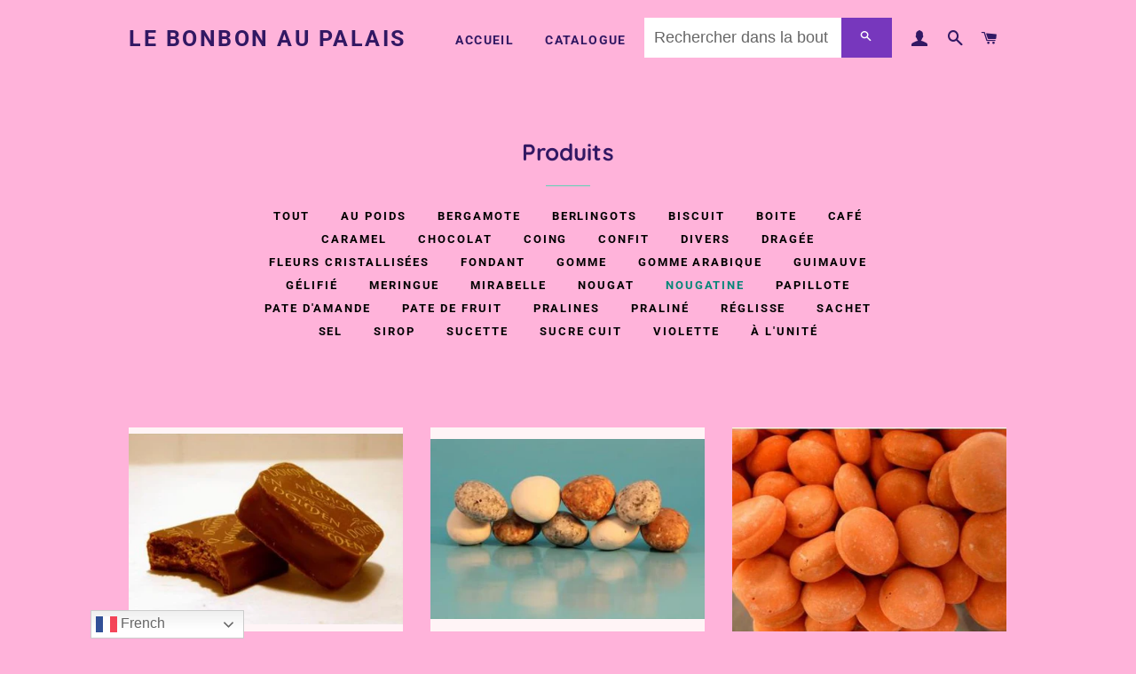

--- FILE ---
content_type: text/html; charset=utf-8
request_url: https://lebonbonaupalais.com/collections/all/nougatine
body_size: 14453
content:
<!doctype html>
<!--[if lt IE 7]><html class="no-js lt-ie9 lt-ie8 lt-ie7" lang="en"> <![endif]-->
<!--[if IE 7]><html class="no-js lt-ie9 lt-ie8" lang="en"> <![endif]-->
<!--[if IE 8]><html class="no-js lt-ie9" lang="en"> <![endif]-->
<!--[if IE 9 ]><html class="ie9 no-js"> <![endif]-->
<!--[if (gt IE 9)|!(IE)]><!--> <html class="no-js"> <!--<![endif]-->
<head>

  <!-- Basic page needs ================================================== -->
  <meta charset="utf-8">
  <meta http-equiv="X-UA-Compatible" content="IE=edge,chrome=1">

  
    <link rel="shortcut icon" href="//lebonbonaupalais.com/cdn/shop/files/neon_2000_2000_negatif_32x32.png?v=1613685159" type="image/png" />
  

  <!-- Title and description ================================================== -->
  <title>
  Produits &ndash; Mots clés &quot;nougatine&quot; &ndash; Le Bonbon au Palais
  </title>

  

  <!-- Helpers ================================================== -->
  <!-- /snippets/social-meta-tags.liquid -->




<meta property="og:site_name" content="Le Bonbon au Palais">
<meta property="og:url" content="https://lebonbonaupalais.com/collections/all/nougatine">
<meta property="og:title" content="Produits">
<meta property="og:type" content="product.group">
<meta property="og:description" content="Un lieu unique au cœur Paris, confiserie artisanale de luxe proposant les meilleures spécialités régionales françaises dans un décor écolier">





<meta name="twitter:card" content="summary_large_image">
<meta name="twitter:title" content="Produits">
<meta name="twitter:description" content="Un lieu unique au cœur Paris, confiserie artisanale de luxe proposant les meilleures spécialités régionales françaises dans un décor écolier">

  <link rel="canonical" href="https://lebonbonaupalais.com/collections/all/nougatine">
  <meta name="viewport" content="width=device-width,initial-scale=1,shrink-to-fit=no">
  <meta name="theme-color" content="#7737bd">

  <!-- CSS ================================================== -->
  <link href="//lebonbonaupalais.com/cdn/shop/t/4/assets/timber.scss.css?v=154300908783992936201764935662" rel="stylesheet" type="text/css" media="all" />
  <link href="//lebonbonaupalais.com/cdn/shop/t/4/assets/theme.scss.css?v=137985244795023542431764935662" rel="stylesheet" type="text/css" media="all" />

  <!-- Sections ================================================== -->
  <script>
    window.theme = window.theme || {};
    theme.strings = {
      zoomClose: "Fermer (Esc)",
      zoomPrev: "Précédent (flèche gauche)",
      zoomNext: "Suivant (flèche droite)",
      moneyFormat: "€{{amount}}",
      addressError: "Vous ne trouvez pas cette adresse",
      addressNoResults: "Aucun résultat pour cette adresse",
      addressQueryLimit: "Vous avez dépassé la limite de Google utilisation de l'API. Envisager la mise à niveau à un \u003ca href=\"https:\/\/developers.google.com\/maps\/premium\/usage-limits\"\u003erégime spécial\u003c\/a\u003e.",
      authError: "Il y avait un problème authentifier votre compte Google Maps.",
      cartEmpty: "Votre panier est vide.",
      cartCookie: "Activer les cookies pour utiliser le panier",
      cartSavings: "I18n Error: Missing interpolation value \"savings\" for \"Vous économisez {{ savings }}\""
    };
    theme.settings = {
      cartType: "page",
      gridType: "collage"
    };
  </script>

  <script src="//lebonbonaupalais.com/cdn/shop/t/4/assets/jquery-2.2.3.min.js?v=58211863146907186831539528209" type="text/javascript"></script>

  <!--[if (gt IE 9)|!(IE)]><!--><script src="//lebonbonaupalais.com/cdn/shop/t/4/assets/lazysizes.min.js?v=37531750901115495291539528209" async="async"></script><!--<![endif]-->
  <!--[if lte IE 9]><script src="//lebonbonaupalais.com/cdn/shop/t/4/assets/lazysizes.min.js?v=37531750901115495291539528209"></script><![endif]-->

  <!--[if (gt IE 9)|!(IE)]><!--><script src="//lebonbonaupalais.com/cdn/shop/t/4/assets/theme.js?v=100278736389782391931606066935" defer="defer"></script><!--<![endif]-->
  <!--[if lte IE 9]><script src="//lebonbonaupalais.com/cdn/shop/t/4/assets/theme.js?v=100278736389782391931606066935"></script><![endif]-->

  <!-- Header hook for plugins ================================================== -->
  <script>window.performance && window.performance.mark && window.performance.mark('shopify.content_for_header.start');</script><meta id="shopify-digital-wallet" name="shopify-digital-wallet" content="/1833500785/digital_wallets/dialog">
<meta name="shopify-checkout-api-token" content="7a9a1bc57e9b6a8c8a69cfe85de9b85d">
<link rel="alternate" type="application/atom+xml" title="Feed" href="/collections/all/nougatine.atom" />
<script async="async" src="/checkouts/internal/preloads.js?locale=fr-FR"></script>
<link rel="preconnect" href="https://shop.app" crossorigin="anonymous">
<script async="async" src="https://shop.app/checkouts/internal/preloads.js?locale=fr-FR&shop_id=1833500785" crossorigin="anonymous"></script>
<script id="apple-pay-shop-capabilities" type="application/json">{"shopId":1833500785,"countryCode":"FR","currencyCode":"EUR","merchantCapabilities":["supports3DS"],"merchantId":"gid:\/\/shopify\/Shop\/1833500785","merchantName":"Le Bonbon au Palais","requiredBillingContactFields":["postalAddress","email","phone"],"requiredShippingContactFields":["postalAddress","email","phone"],"shippingType":"shipping","supportedNetworks":["visa","masterCard","amex","maestro"],"total":{"type":"pending","label":"Le Bonbon au Palais","amount":"1.00"},"shopifyPaymentsEnabled":true,"supportsSubscriptions":true}</script>
<script id="shopify-features" type="application/json">{"accessToken":"7a9a1bc57e9b6a8c8a69cfe85de9b85d","betas":["rich-media-storefront-analytics"],"domain":"lebonbonaupalais.com","predictiveSearch":true,"shopId":1833500785,"locale":"fr"}</script>
<script>var Shopify = Shopify || {};
Shopify.shop = "bonbonso.myshopify.com";
Shopify.locale = "fr";
Shopify.currency = {"active":"EUR","rate":"1.0"};
Shopify.country = "FR";
Shopify.theme = {"name":"Brooklyn","id":40620916849,"schema_name":"Brooklyn","schema_version":"10.2.0","theme_store_id":730,"role":"main"};
Shopify.theme.handle = "null";
Shopify.theme.style = {"id":null,"handle":null};
Shopify.cdnHost = "lebonbonaupalais.com/cdn";
Shopify.routes = Shopify.routes || {};
Shopify.routes.root = "/";</script>
<script type="module">!function(o){(o.Shopify=o.Shopify||{}).modules=!0}(window);</script>
<script>!function(o){function n(){var o=[];function n(){o.push(Array.prototype.slice.apply(arguments))}return n.q=o,n}var t=o.Shopify=o.Shopify||{};t.loadFeatures=n(),t.autoloadFeatures=n()}(window);</script>
<script>
  window.ShopifyPay = window.ShopifyPay || {};
  window.ShopifyPay.apiHost = "shop.app\/pay";
  window.ShopifyPay.redirectState = null;
</script>
<script id="shop-js-analytics" type="application/json">{"pageType":"collection"}</script>
<script defer="defer" async type="module" src="//lebonbonaupalais.com/cdn/shopifycloud/shop-js/modules/v2/client.init-shop-cart-sync_BcDpqI9l.fr.esm.js"></script>
<script defer="defer" async type="module" src="//lebonbonaupalais.com/cdn/shopifycloud/shop-js/modules/v2/chunk.common_a1Rf5Dlz.esm.js"></script>
<script defer="defer" async type="module" src="//lebonbonaupalais.com/cdn/shopifycloud/shop-js/modules/v2/chunk.modal_Djra7sW9.esm.js"></script>
<script type="module">
  await import("//lebonbonaupalais.com/cdn/shopifycloud/shop-js/modules/v2/client.init-shop-cart-sync_BcDpqI9l.fr.esm.js");
await import("//lebonbonaupalais.com/cdn/shopifycloud/shop-js/modules/v2/chunk.common_a1Rf5Dlz.esm.js");
await import("//lebonbonaupalais.com/cdn/shopifycloud/shop-js/modules/v2/chunk.modal_Djra7sW9.esm.js");

  window.Shopify.SignInWithShop?.initShopCartSync?.({"fedCMEnabled":true,"windoidEnabled":true});

</script>
<script>
  window.Shopify = window.Shopify || {};
  if (!window.Shopify.featureAssets) window.Shopify.featureAssets = {};
  window.Shopify.featureAssets['shop-js'] = {"shop-cart-sync":["modules/v2/client.shop-cart-sync_BLrx53Hf.fr.esm.js","modules/v2/chunk.common_a1Rf5Dlz.esm.js","modules/v2/chunk.modal_Djra7sW9.esm.js"],"init-fed-cm":["modules/v2/client.init-fed-cm_C8SUwJ8U.fr.esm.js","modules/v2/chunk.common_a1Rf5Dlz.esm.js","modules/v2/chunk.modal_Djra7sW9.esm.js"],"shop-cash-offers":["modules/v2/client.shop-cash-offers_BBp_MjBM.fr.esm.js","modules/v2/chunk.common_a1Rf5Dlz.esm.js","modules/v2/chunk.modal_Djra7sW9.esm.js"],"shop-login-button":["modules/v2/client.shop-login-button_Dw6kG_iO.fr.esm.js","modules/v2/chunk.common_a1Rf5Dlz.esm.js","modules/v2/chunk.modal_Djra7sW9.esm.js"],"pay-button":["modules/v2/client.pay-button_BJDaAh68.fr.esm.js","modules/v2/chunk.common_a1Rf5Dlz.esm.js","modules/v2/chunk.modal_Djra7sW9.esm.js"],"shop-button":["modules/v2/client.shop-button_DBWL94V3.fr.esm.js","modules/v2/chunk.common_a1Rf5Dlz.esm.js","modules/v2/chunk.modal_Djra7sW9.esm.js"],"avatar":["modules/v2/client.avatar_BTnouDA3.fr.esm.js"],"init-windoid":["modules/v2/client.init-windoid_77FSIiws.fr.esm.js","modules/v2/chunk.common_a1Rf5Dlz.esm.js","modules/v2/chunk.modal_Djra7sW9.esm.js"],"init-shop-for-new-customer-accounts":["modules/v2/client.init-shop-for-new-customer-accounts_QoC3RJm9.fr.esm.js","modules/v2/client.shop-login-button_Dw6kG_iO.fr.esm.js","modules/v2/chunk.common_a1Rf5Dlz.esm.js","modules/v2/chunk.modal_Djra7sW9.esm.js"],"init-shop-email-lookup-coordinator":["modules/v2/client.init-shop-email-lookup-coordinator_D4ioGzPw.fr.esm.js","modules/v2/chunk.common_a1Rf5Dlz.esm.js","modules/v2/chunk.modal_Djra7sW9.esm.js"],"init-shop-cart-sync":["modules/v2/client.init-shop-cart-sync_BcDpqI9l.fr.esm.js","modules/v2/chunk.common_a1Rf5Dlz.esm.js","modules/v2/chunk.modal_Djra7sW9.esm.js"],"shop-toast-manager":["modules/v2/client.shop-toast-manager_B-eIbpHW.fr.esm.js","modules/v2/chunk.common_a1Rf5Dlz.esm.js","modules/v2/chunk.modal_Djra7sW9.esm.js"],"init-customer-accounts":["modules/v2/client.init-customer-accounts_BcBSUbIK.fr.esm.js","modules/v2/client.shop-login-button_Dw6kG_iO.fr.esm.js","modules/v2/chunk.common_a1Rf5Dlz.esm.js","modules/v2/chunk.modal_Djra7sW9.esm.js"],"init-customer-accounts-sign-up":["modules/v2/client.init-customer-accounts-sign-up_DvG__VHD.fr.esm.js","modules/v2/client.shop-login-button_Dw6kG_iO.fr.esm.js","modules/v2/chunk.common_a1Rf5Dlz.esm.js","modules/v2/chunk.modal_Djra7sW9.esm.js"],"shop-follow-button":["modules/v2/client.shop-follow-button_Dnx6fDH9.fr.esm.js","modules/v2/chunk.common_a1Rf5Dlz.esm.js","modules/v2/chunk.modal_Djra7sW9.esm.js"],"checkout-modal":["modules/v2/client.checkout-modal_BDH3MUqJ.fr.esm.js","modules/v2/chunk.common_a1Rf5Dlz.esm.js","modules/v2/chunk.modal_Djra7sW9.esm.js"],"shop-login":["modules/v2/client.shop-login_CV9Paj8R.fr.esm.js","modules/v2/chunk.common_a1Rf5Dlz.esm.js","modules/v2/chunk.modal_Djra7sW9.esm.js"],"lead-capture":["modules/v2/client.lead-capture_DGQOTB4e.fr.esm.js","modules/v2/chunk.common_a1Rf5Dlz.esm.js","modules/v2/chunk.modal_Djra7sW9.esm.js"],"payment-terms":["modules/v2/client.payment-terms_BQYK7nq4.fr.esm.js","modules/v2/chunk.common_a1Rf5Dlz.esm.js","modules/v2/chunk.modal_Djra7sW9.esm.js"]};
</script>
<script>(function() {
  var isLoaded = false;
  function asyncLoad() {
    if (isLoaded) return;
    isLoaded = true;
    var urls = ["https:\/\/cloudsearch-1f874.kxcdn.com\/shopify.js?shop=bonbonso.myshopify.com","https:\/\/gtranslate.io\/shopify\/gtranslate.js?shop=bonbonso.myshopify.com"];
    for (var i = 0; i < urls.length; i++) {
      var s = document.createElement('script');
      s.type = 'text/javascript';
      s.async = true;
      s.src = urls[i];
      var x = document.getElementsByTagName('script')[0];
      x.parentNode.insertBefore(s, x);
    }
  };
  if(window.attachEvent) {
    window.attachEvent('onload', asyncLoad);
  } else {
    window.addEventListener('load', asyncLoad, false);
  }
})();</script>
<script id="__st">var __st={"a":1833500785,"offset":3600,"reqid":"22492bee-2cd1-44d2-b572-e8f89aa8fce7-1769078002","pageurl":"lebonbonaupalais.com\/collections\/all\/nougatine","u":"2f8942057f2b","p":"collection"};</script>
<script>window.ShopifyPaypalV4VisibilityTracking = true;</script>
<script id="captcha-bootstrap">!function(){'use strict';const t='contact',e='account',n='new_comment',o=[[t,t],['blogs',n],['comments',n],[t,'customer']],c=[[e,'customer_login'],[e,'guest_login'],[e,'recover_customer_password'],[e,'create_customer']],r=t=>t.map((([t,e])=>`form[action*='/${t}']:not([data-nocaptcha='true']) input[name='form_type'][value='${e}']`)).join(','),a=t=>()=>t?[...document.querySelectorAll(t)].map((t=>t.form)):[];function s(){const t=[...o],e=r(t);return a(e)}const i='password',u='form_key',d=['recaptcha-v3-token','g-recaptcha-response','h-captcha-response',i],f=()=>{try{return window.sessionStorage}catch{return}},m='__shopify_v',_=t=>t.elements[u];function p(t,e,n=!1){try{const o=window.sessionStorage,c=JSON.parse(o.getItem(e)),{data:r}=function(t){const{data:e,action:n}=t;return t[m]||n?{data:e,action:n}:{data:t,action:n}}(c);for(const[e,n]of Object.entries(r))t.elements[e]&&(t.elements[e].value=n);n&&o.removeItem(e)}catch(o){console.error('form repopulation failed',{error:o})}}const l='form_type',E='cptcha';function T(t){t.dataset[E]=!0}const w=window,h=w.document,L='Shopify',v='ce_forms',y='captcha';let A=!1;((t,e)=>{const n=(g='f06e6c50-85a8-45c8-87d0-21a2b65856fe',I='https://cdn.shopify.com/shopifycloud/storefront-forms-hcaptcha/ce_storefront_forms_captcha_hcaptcha.v1.5.2.iife.js',D={infoText:'Protégé par hCaptcha',privacyText:'Confidentialité',termsText:'Conditions'},(t,e,n)=>{const o=w[L][v],c=o.bindForm;if(c)return c(t,g,e,D).then(n);var r;o.q.push([[t,g,e,D],n]),r=I,A||(h.body.append(Object.assign(h.createElement('script'),{id:'captcha-provider',async:!0,src:r})),A=!0)});var g,I,D;w[L]=w[L]||{},w[L][v]=w[L][v]||{},w[L][v].q=[],w[L][y]=w[L][y]||{},w[L][y].protect=function(t,e){n(t,void 0,e),T(t)},Object.freeze(w[L][y]),function(t,e,n,w,h,L){const[v,y,A,g]=function(t,e,n){const i=e?o:[],u=t?c:[],d=[...i,...u],f=r(d),m=r(i),_=r(d.filter((([t,e])=>n.includes(e))));return[a(f),a(m),a(_),s()]}(w,h,L),I=t=>{const e=t.target;return e instanceof HTMLFormElement?e:e&&e.form},D=t=>v().includes(t);t.addEventListener('submit',(t=>{const e=I(t);if(!e)return;const n=D(e)&&!e.dataset.hcaptchaBound&&!e.dataset.recaptchaBound,o=_(e),c=g().includes(e)&&(!o||!o.value);(n||c)&&t.preventDefault(),c&&!n&&(function(t){try{if(!f())return;!function(t){const e=f();if(!e)return;const n=_(t);if(!n)return;const o=n.value;o&&e.removeItem(o)}(t);const e=Array.from(Array(32),(()=>Math.random().toString(36)[2])).join('');!function(t,e){_(t)||t.append(Object.assign(document.createElement('input'),{type:'hidden',name:u})),t.elements[u].value=e}(t,e),function(t,e){const n=f();if(!n)return;const o=[...t.querySelectorAll(`input[type='${i}']`)].map((({name:t})=>t)),c=[...d,...o],r={};for(const[a,s]of new FormData(t).entries())c.includes(a)||(r[a]=s);n.setItem(e,JSON.stringify({[m]:1,action:t.action,data:r}))}(t,e)}catch(e){console.error('failed to persist form',e)}}(e),e.submit())}));const S=(t,e)=>{t&&!t.dataset[E]&&(n(t,e.some((e=>e===t))),T(t))};for(const o of['focusin','change'])t.addEventListener(o,(t=>{const e=I(t);D(e)&&S(e,y())}));const B=e.get('form_key'),M=e.get(l),P=B&&M;t.addEventListener('DOMContentLoaded',(()=>{const t=y();if(P)for(const e of t)e.elements[l].value===M&&p(e,B);[...new Set([...A(),...v().filter((t=>'true'===t.dataset.shopifyCaptcha))])].forEach((e=>S(e,t)))}))}(h,new URLSearchParams(w.location.search),n,t,e,['guest_login'])})(!0,!0)}();</script>
<script integrity="sha256-4kQ18oKyAcykRKYeNunJcIwy7WH5gtpwJnB7kiuLZ1E=" data-source-attribution="shopify.loadfeatures" defer="defer" src="//lebonbonaupalais.com/cdn/shopifycloud/storefront/assets/storefront/load_feature-a0a9edcb.js" crossorigin="anonymous"></script>
<script crossorigin="anonymous" defer="defer" src="//lebonbonaupalais.com/cdn/shopifycloud/storefront/assets/shopify_pay/storefront-65b4c6d7.js?v=20250812"></script>
<script data-source-attribution="shopify.dynamic_checkout.dynamic.init">var Shopify=Shopify||{};Shopify.PaymentButton=Shopify.PaymentButton||{isStorefrontPortableWallets:!0,init:function(){window.Shopify.PaymentButton.init=function(){};var t=document.createElement("script");t.src="https://lebonbonaupalais.com/cdn/shopifycloud/portable-wallets/latest/portable-wallets.fr.js",t.type="module",document.head.appendChild(t)}};
</script>
<script data-source-attribution="shopify.dynamic_checkout.buyer_consent">
  function portableWalletsHideBuyerConsent(e){var t=document.getElementById("shopify-buyer-consent"),n=document.getElementById("shopify-subscription-policy-button");t&&n&&(t.classList.add("hidden"),t.setAttribute("aria-hidden","true"),n.removeEventListener("click",e))}function portableWalletsShowBuyerConsent(e){var t=document.getElementById("shopify-buyer-consent"),n=document.getElementById("shopify-subscription-policy-button");t&&n&&(t.classList.remove("hidden"),t.removeAttribute("aria-hidden"),n.addEventListener("click",e))}window.Shopify?.PaymentButton&&(window.Shopify.PaymentButton.hideBuyerConsent=portableWalletsHideBuyerConsent,window.Shopify.PaymentButton.showBuyerConsent=portableWalletsShowBuyerConsent);
</script>
<script data-source-attribution="shopify.dynamic_checkout.cart.bootstrap">document.addEventListener("DOMContentLoaded",(function(){function t(){return document.querySelector("shopify-accelerated-checkout-cart, shopify-accelerated-checkout")}if(t())Shopify.PaymentButton.init();else{new MutationObserver((function(e,n){t()&&(Shopify.PaymentButton.init(),n.disconnect())})).observe(document.body,{childList:!0,subtree:!0})}}));
</script>
<link id="shopify-accelerated-checkout-styles" rel="stylesheet" media="screen" href="https://lebonbonaupalais.com/cdn/shopifycloud/portable-wallets/latest/accelerated-checkout-backwards-compat.css" crossorigin="anonymous">
<style id="shopify-accelerated-checkout-cart">
        #shopify-buyer-consent {
  margin-top: 1em;
  display: inline-block;
  width: 100%;
}

#shopify-buyer-consent.hidden {
  display: none;
}

#shopify-subscription-policy-button {
  background: none;
  border: none;
  padding: 0;
  text-decoration: underline;
  font-size: inherit;
  cursor: pointer;
}

#shopify-subscription-policy-button::before {
  box-shadow: none;
}

      </style>

<script>window.performance && window.performance.mark && window.performance.mark('shopify.content_for_header.end');</script>
  <!-- /snippets/oldIE-js.liquid -->

<!--[if lt IE 9]>
<script src="//cdnjs.cloudflare.com/ajax/libs/html5shiv/3.7.2/html5shiv.min.js" type="text/javascript"></script>
<![endif]-->


<!--[if (lte IE 9) ]><script src="//lebonbonaupalais.com/cdn/shop/t/4/assets/match-media.min.js?v=159635276924582161481539528209" type="text/javascript"></script><![endif]-->


  <script src="//lebonbonaupalais.com/cdn/shop/t/4/assets/modernizr.min.js?v=21391054748206432451539528209" type="text/javascript"></script>

  
  

  <div class="gtranslate_wrapper"></div>
<script>window.gtranslateSettings = {"default_language":"fr","detect_browser_language":true,"languages":["en","fr","de","it","ja","ru","es"],"wrapper_selector":".gtranslate_wrapper","flag_size":24}</script>
<script src="https://cdn.gtranslate.net/widgets/latest/dwf.js" defer></script>
<meta property="og:image" content="https://cdn.shopify.com/s/files/1/0018/3350/0785/files/neon_2000_2000_negatif.png?height=628&pad_color=ffffff&v=1613685159&width=1200" />
<meta property="og:image:secure_url" content="https://cdn.shopify.com/s/files/1/0018/3350/0785/files/neon_2000_2000_negatif.png?height=628&pad_color=ffffff&v=1613685159&width=1200" />
<meta property="og:image:width" content="1200" />
<meta property="og:image:height" content="628" />
<link href="https://monorail-edge.shopifysvc.com" rel="dns-prefetch">
<script>(function(){if ("sendBeacon" in navigator && "performance" in window) {try {var session_token_from_headers = performance.getEntriesByType('navigation')[0].serverTiming.find(x => x.name == '_s').description;} catch {var session_token_from_headers = undefined;}var session_cookie_matches = document.cookie.match(/_shopify_s=([^;]*)/);var session_token_from_cookie = session_cookie_matches && session_cookie_matches.length === 2 ? session_cookie_matches[1] : "";var session_token = session_token_from_headers || session_token_from_cookie || "";function handle_abandonment_event(e) {var entries = performance.getEntries().filter(function(entry) {return /monorail-edge.shopifysvc.com/.test(entry.name);});if (!window.abandonment_tracked && entries.length === 0) {window.abandonment_tracked = true;var currentMs = Date.now();var navigation_start = performance.timing.navigationStart;var payload = {shop_id: 1833500785,url: window.location.href,navigation_start,duration: currentMs - navigation_start,session_token,page_type: "collection"};window.navigator.sendBeacon("https://monorail-edge.shopifysvc.com/v1/produce", JSON.stringify({schema_id: "online_store_buyer_site_abandonment/1.1",payload: payload,metadata: {event_created_at_ms: currentMs,event_sent_at_ms: currentMs}}));}}window.addEventListener('pagehide', handle_abandonment_event);}}());</script>
<script id="web-pixels-manager-setup">(function e(e,d,r,n,o){if(void 0===o&&(o={}),!Boolean(null===(a=null===(i=window.Shopify)||void 0===i?void 0:i.analytics)||void 0===a?void 0:a.replayQueue)){var i,a;window.Shopify=window.Shopify||{};var t=window.Shopify;t.analytics=t.analytics||{};var s=t.analytics;s.replayQueue=[],s.publish=function(e,d,r){return s.replayQueue.push([e,d,r]),!0};try{self.performance.mark("wpm:start")}catch(e){}var l=function(){var e={modern:/Edge?\/(1{2}[4-9]|1[2-9]\d|[2-9]\d{2}|\d{4,})\.\d+(\.\d+|)|Firefox\/(1{2}[4-9]|1[2-9]\d|[2-9]\d{2}|\d{4,})\.\d+(\.\d+|)|Chrom(ium|e)\/(9{2}|\d{3,})\.\d+(\.\d+|)|(Maci|X1{2}).+ Version\/(15\.\d+|(1[6-9]|[2-9]\d|\d{3,})\.\d+)([,.]\d+|)( \(\w+\)|)( Mobile\/\w+|) Safari\/|Chrome.+OPR\/(9{2}|\d{3,})\.\d+\.\d+|(CPU[ +]OS|iPhone[ +]OS|CPU[ +]iPhone|CPU IPhone OS|CPU iPad OS)[ +]+(15[._]\d+|(1[6-9]|[2-9]\d|\d{3,})[._]\d+)([._]\d+|)|Android:?[ /-](13[3-9]|1[4-9]\d|[2-9]\d{2}|\d{4,})(\.\d+|)(\.\d+|)|Android.+Firefox\/(13[5-9]|1[4-9]\d|[2-9]\d{2}|\d{4,})\.\d+(\.\d+|)|Android.+Chrom(ium|e)\/(13[3-9]|1[4-9]\d|[2-9]\d{2}|\d{4,})\.\d+(\.\d+|)|SamsungBrowser\/([2-9]\d|\d{3,})\.\d+/,legacy:/Edge?\/(1[6-9]|[2-9]\d|\d{3,})\.\d+(\.\d+|)|Firefox\/(5[4-9]|[6-9]\d|\d{3,})\.\d+(\.\d+|)|Chrom(ium|e)\/(5[1-9]|[6-9]\d|\d{3,})\.\d+(\.\d+|)([\d.]+$|.*Safari\/(?![\d.]+ Edge\/[\d.]+$))|(Maci|X1{2}).+ Version\/(10\.\d+|(1[1-9]|[2-9]\d|\d{3,})\.\d+)([,.]\d+|)( \(\w+\)|)( Mobile\/\w+|) Safari\/|Chrome.+OPR\/(3[89]|[4-9]\d|\d{3,})\.\d+\.\d+|(CPU[ +]OS|iPhone[ +]OS|CPU[ +]iPhone|CPU IPhone OS|CPU iPad OS)[ +]+(10[._]\d+|(1[1-9]|[2-9]\d|\d{3,})[._]\d+)([._]\d+|)|Android:?[ /-](13[3-9]|1[4-9]\d|[2-9]\d{2}|\d{4,})(\.\d+|)(\.\d+|)|Mobile Safari.+OPR\/([89]\d|\d{3,})\.\d+\.\d+|Android.+Firefox\/(13[5-9]|1[4-9]\d|[2-9]\d{2}|\d{4,})\.\d+(\.\d+|)|Android.+Chrom(ium|e)\/(13[3-9]|1[4-9]\d|[2-9]\d{2}|\d{4,})\.\d+(\.\d+|)|Android.+(UC? ?Browser|UCWEB|U3)[ /]?(15\.([5-9]|\d{2,})|(1[6-9]|[2-9]\d|\d{3,})\.\d+)\.\d+|SamsungBrowser\/(5\.\d+|([6-9]|\d{2,})\.\d+)|Android.+MQ{2}Browser\/(14(\.(9|\d{2,})|)|(1[5-9]|[2-9]\d|\d{3,})(\.\d+|))(\.\d+|)|K[Aa][Ii]OS\/(3\.\d+|([4-9]|\d{2,})\.\d+)(\.\d+|)/},d=e.modern,r=e.legacy,n=navigator.userAgent;return n.match(d)?"modern":n.match(r)?"legacy":"unknown"}(),u="modern"===l?"modern":"legacy",c=(null!=n?n:{modern:"",legacy:""})[u],f=function(e){return[e.baseUrl,"/wpm","/b",e.hashVersion,"modern"===e.buildTarget?"m":"l",".js"].join("")}({baseUrl:d,hashVersion:r,buildTarget:u}),m=function(e){var d=e.version,r=e.bundleTarget,n=e.surface,o=e.pageUrl,i=e.monorailEndpoint;return{emit:function(e){var a=e.status,t=e.errorMsg,s=(new Date).getTime(),l=JSON.stringify({metadata:{event_sent_at_ms:s},events:[{schema_id:"web_pixels_manager_load/3.1",payload:{version:d,bundle_target:r,page_url:o,status:a,surface:n,error_msg:t},metadata:{event_created_at_ms:s}}]});if(!i)return console&&console.warn&&console.warn("[Web Pixels Manager] No Monorail endpoint provided, skipping logging."),!1;try{return self.navigator.sendBeacon.bind(self.navigator)(i,l)}catch(e){}var u=new XMLHttpRequest;try{return u.open("POST",i,!0),u.setRequestHeader("Content-Type","text/plain"),u.send(l),!0}catch(e){return console&&console.warn&&console.warn("[Web Pixels Manager] Got an unhandled error while logging to Monorail."),!1}}}}({version:r,bundleTarget:l,surface:e.surface,pageUrl:self.location.href,monorailEndpoint:e.monorailEndpoint});try{o.browserTarget=l,function(e){var d=e.src,r=e.async,n=void 0===r||r,o=e.onload,i=e.onerror,a=e.sri,t=e.scriptDataAttributes,s=void 0===t?{}:t,l=document.createElement("script"),u=document.querySelector("head"),c=document.querySelector("body");if(l.async=n,l.src=d,a&&(l.integrity=a,l.crossOrigin="anonymous"),s)for(var f in s)if(Object.prototype.hasOwnProperty.call(s,f))try{l.dataset[f]=s[f]}catch(e){}if(o&&l.addEventListener("load",o),i&&l.addEventListener("error",i),u)u.appendChild(l);else{if(!c)throw new Error("Did not find a head or body element to append the script");c.appendChild(l)}}({src:f,async:!0,onload:function(){if(!function(){var e,d;return Boolean(null===(d=null===(e=window.Shopify)||void 0===e?void 0:e.analytics)||void 0===d?void 0:d.initialized)}()){var d=window.webPixelsManager.init(e)||void 0;if(d){var r=window.Shopify.analytics;r.replayQueue.forEach((function(e){var r=e[0],n=e[1],o=e[2];d.publishCustomEvent(r,n,o)})),r.replayQueue=[],r.publish=d.publishCustomEvent,r.visitor=d.visitor,r.initialized=!0}}},onerror:function(){return m.emit({status:"failed",errorMsg:"".concat(f," has failed to load")})},sri:function(e){var d=/^sha384-[A-Za-z0-9+/=]+$/;return"string"==typeof e&&d.test(e)}(c)?c:"",scriptDataAttributes:o}),m.emit({status:"loading"})}catch(e){m.emit({status:"failed",errorMsg:(null==e?void 0:e.message)||"Unknown error"})}}})({shopId: 1833500785,storefrontBaseUrl: "https://lebonbonaupalais.com",extensionsBaseUrl: "https://extensions.shopifycdn.com/cdn/shopifycloud/web-pixels-manager",monorailEndpoint: "https://monorail-edge.shopifysvc.com/unstable/produce_batch",surface: "storefront-renderer",enabledBetaFlags: ["2dca8a86"],webPixelsConfigList: [{"id":"179274051","eventPayloadVersion":"v1","runtimeContext":"LAX","scriptVersion":"1","type":"CUSTOM","privacyPurposes":["ANALYTICS"],"name":"Google Analytics tag (migrated)"},{"id":"shopify-app-pixel","configuration":"{}","eventPayloadVersion":"v1","runtimeContext":"STRICT","scriptVersion":"0450","apiClientId":"shopify-pixel","type":"APP","privacyPurposes":["ANALYTICS","MARKETING"]},{"id":"shopify-custom-pixel","eventPayloadVersion":"v1","runtimeContext":"LAX","scriptVersion":"0450","apiClientId":"shopify-pixel","type":"CUSTOM","privacyPurposes":["ANALYTICS","MARKETING"]}],isMerchantRequest: false,initData: {"shop":{"name":"Le Bonbon au Palais","paymentSettings":{"currencyCode":"EUR"},"myshopifyDomain":"bonbonso.myshopify.com","countryCode":"FR","storefrontUrl":"https:\/\/lebonbonaupalais.com"},"customer":null,"cart":null,"checkout":null,"productVariants":[],"purchasingCompany":null},},"https://lebonbonaupalais.com/cdn","fcfee988w5aeb613cpc8e4bc33m6693e112",{"modern":"","legacy":""},{"shopId":"1833500785","storefrontBaseUrl":"https:\/\/lebonbonaupalais.com","extensionBaseUrl":"https:\/\/extensions.shopifycdn.com\/cdn\/shopifycloud\/web-pixels-manager","surface":"storefront-renderer","enabledBetaFlags":"[\"2dca8a86\"]","isMerchantRequest":"false","hashVersion":"fcfee988w5aeb613cpc8e4bc33m6693e112","publish":"custom","events":"[[\"page_viewed\",{}],[\"collection_viewed\",{\"collection\":{\"id\":\"\",\"title\":\"Produits\",\"productVariants\":[{\"price\":{\"amount\":9.9,\"currencyCode\":\"EUR\"},\"product\":{\"title\":\"Dolmen de Carnac\",\"vendor\":\"Cartron\",\"id\":\"1388648071281\",\"untranslatedTitle\":\"Dolmen de Carnac\",\"url\":\"\/products\/dolmen-de-carnac\",\"type\":\"Chocolat\"},\"id\":\"12540492644465\",\"image\":{\"src\":\"\/\/lebonbonaupalais.com\/cdn\/shop\/products\/le-dolmen-de-carnac.jpg?v=1594179887\"},\"sku\":\"\",\"title\":\"Default Title\",\"untranslatedTitle\":\"Default Title\"},{\"price\":{\"amount\":6.9,\"currencyCode\":\"EUR\"},\"product\":{\"title\":\"Galets du Gave\",\"vendor\":\"Pyrénées Bonbons\",\"id\":\"1387058004081\",\"untranslatedTitle\":\"Galets du Gave\",\"url\":\"\/products\/le-gravillon-du-gave\",\"type\":\"Chocolat\"},\"id\":\"12528729325681\",\"image\":{\"src\":\"\/\/lebonbonaupalais.com\/cdn\/shop\/products\/les-gravillons-du-gave.jpg?v=1594179862\"},\"sku\":\"\",\"title\":\"Default Title\",\"untranslatedTitle\":\"Default Title\"},{\"price\":{\"amount\":9.9,\"currencyCode\":\"EUR\"},\"product\":{\"title\":\"Nougatine de Nevers\",\"vendor\":\"Verdier\",\"id\":\"1387077599345\",\"untranslatedTitle\":\"Nougatine de Nevers\",\"url\":\"\/products\/la-nougatine-de-nevers\",\"type\":\"Chocolat\"},\"id\":\"12528775921777\",\"image\":{\"src\":\"\/\/lebonbonaupalais.com\/cdn\/shop\/products\/nougatine-de-nevers2.jpg?v=1594179867\"},\"sku\":\"\",\"title\":\"Default Title\",\"untranslatedTitle\":\"Default Title\"},{\"price\":{\"amount\":9.9,\"currencyCode\":\"EUR\"},\"product\":{\"title\":\"Pavés\",\"vendor\":\"Verdier\",\"id\":\"1388657279089\",\"untranslatedTitle\":\"Pavés\",\"url\":\"\/products\/pave-de-pouilly\",\"type\":\"Chocolat\"},\"id\":\"53730627191107\",\"image\":{\"src\":\"\/\/lebonbonaupalais.com\/cdn\/shop\/files\/pavbleu_3830e396-489c-4305-818a-c3b3a9ed2248.webp?v=1758959992\"},\"sku\":null,\"title\":\"Pavé de la route bleue\",\"untranslatedTitle\":\"Pavé de la route bleue\"},{\"price\":{\"amount\":9.9,\"currencyCode\":\"EUR\"},\"product\":{\"title\":\"Quernon d'Angers\",\"vendor\":\"La Maison du Quernon\",\"id\":\"1388662816881\",\"untranslatedTitle\":\"Quernon d'Angers\",\"url\":\"\/products\/quernon-dangers\",\"type\":\"Chocolat\"},\"id\":\"12540575875185\",\"image\":{\"src\":\"\/\/lebonbonaupalais.com\/cdn\/shop\/products\/quernons-d-angers.jpg?v=1594179892\"},\"sku\":\"\",\"title\":\"Default Title\",\"untranslatedTitle\":\"Default Title\"}]}}]]"});</script><script>
  window.ShopifyAnalytics = window.ShopifyAnalytics || {};
  window.ShopifyAnalytics.meta = window.ShopifyAnalytics.meta || {};
  window.ShopifyAnalytics.meta.currency = 'EUR';
  var meta = {"products":[{"id":1388648071281,"gid":"gid:\/\/shopify\/Product\/1388648071281","vendor":"Cartron","type":"Chocolat","handle":"dolmen-de-carnac","variants":[{"id":12540492644465,"price":990,"name":"Dolmen de Carnac","public_title":null,"sku":""}],"remote":false},{"id":1387058004081,"gid":"gid:\/\/shopify\/Product\/1387058004081","vendor":"Pyrénées Bonbons","type":"Chocolat","handle":"le-gravillon-du-gave","variants":[{"id":12528729325681,"price":690,"name":"Galets du Gave","public_title":null,"sku":""}],"remote":false},{"id":1387077599345,"gid":"gid:\/\/shopify\/Product\/1387077599345","vendor":"Verdier","type":"Chocolat","handle":"la-nougatine-de-nevers","variants":[{"id":12528775921777,"price":990,"name":"Nougatine de Nevers","public_title":null,"sku":""}],"remote":false},{"id":1388657279089,"gid":"gid:\/\/shopify\/Product\/1388657279089","vendor":"Verdier","type":"Chocolat","handle":"pave-de-pouilly","variants":[{"id":53730627191107,"price":990,"name":"Pavés - Pavé de la route bleue","public_title":"Pavé de la route bleue","sku":null},{"id":53730627223875,"price":990,"name":"Pavés - Pavé de Pouilly","public_title":"Pavé de Pouilly","sku":null}],"remote":false},{"id":1388662816881,"gid":"gid:\/\/shopify\/Product\/1388662816881","vendor":"La Maison du Quernon","type":"Chocolat","handle":"quernon-dangers","variants":[{"id":12540575875185,"price":990,"name":"Quernon d'Angers","public_title":null,"sku":""}],"remote":false}],"page":{"pageType":"collection","requestId":"22492bee-2cd1-44d2-b572-e8f89aa8fce7-1769078002"}};
  for (var attr in meta) {
    window.ShopifyAnalytics.meta[attr] = meta[attr];
  }
</script>
<script class="analytics">
  (function () {
    var customDocumentWrite = function(content) {
      var jquery = null;

      if (window.jQuery) {
        jquery = window.jQuery;
      } else if (window.Checkout && window.Checkout.$) {
        jquery = window.Checkout.$;
      }

      if (jquery) {
        jquery('body').append(content);
      }
    };

    var hasLoggedConversion = function(token) {
      if (token) {
        return document.cookie.indexOf('loggedConversion=' + token) !== -1;
      }
      return false;
    }

    var setCookieIfConversion = function(token) {
      if (token) {
        var twoMonthsFromNow = new Date(Date.now());
        twoMonthsFromNow.setMonth(twoMonthsFromNow.getMonth() + 2);

        document.cookie = 'loggedConversion=' + token + '; expires=' + twoMonthsFromNow;
      }
    }

    var trekkie = window.ShopifyAnalytics.lib = window.trekkie = window.trekkie || [];
    if (trekkie.integrations) {
      return;
    }
    trekkie.methods = [
      'identify',
      'page',
      'ready',
      'track',
      'trackForm',
      'trackLink'
    ];
    trekkie.factory = function(method) {
      return function() {
        var args = Array.prototype.slice.call(arguments);
        args.unshift(method);
        trekkie.push(args);
        return trekkie;
      };
    };
    for (var i = 0; i < trekkie.methods.length; i++) {
      var key = trekkie.methods[i];
      trekkie[key] = trekkie.factory(key);
    }
    trekkie.load = function(config) {
      trekkie.config = config || {};
      trekkie.config.initialDocumentCookie = document.cookie;
      var first = document.getElementsByTagName('script')[0];
      var script = document.createElement('script');
      script.type = 'text/javascript';
      script.onerror = function(e) {
        var scriptFallback = document.createElement('script');
        scriptFallback.type = 'text/javascript';
        scriptFallback.onerror = function(error) {
                var Monorail = {
      produce: function produce(monorailDomain, schemaId, payload) {
        var currentMs = new Date().getTime();
        var event = {
          schema_id: schemaId,
          payload: payload,
          metadata: {
            event_created_at_ms: currentMs,
            event_sent_at_ms: currentMs
          }
        };
        return Monorail.sendRequest("https://" + monorailDomain + "/v1/produce", JSON.stringify(event));
      },
      sendRequest: function sendRequest(endpointUrl, payload) {
        // Try the sendBeacon API
        if (window && window.navigator && typeof window.navigator.sendBeacon === 'function' && typeof window.Blob === 'function' && !Monorail.isIos12()) {
          var blobData = new window.Blob([payload], {
            type: 'text/plain'
          });

          if (window.navigator.sendBeacon(endpointUrl, blobData)) {
            return true;
          } // sendBeacon was not successful

        } // XHR beacon

        var xhr = new XMLHttpRequest();

        try {
          xhr.open('POST', endpointUrl);
          xhr.setRequestHeader('Content-Type', 'text/plain');
          xhr.send(payload);
        } catch (e) {
          console.log(e);
        }

        return false;
      },
      isIos12: function isIos12() {
        return window.navigator.userAgent.lastIndexOf('iPhone; CPU iPhone OS 12_') !== -1 || window.navigator.userAgent.lastIndexOf('iPad; CPU OS 12_') !== -1;
      }
    };
    Monorail.produce('monorail-edge.shopifysvc.com',
      'trekkie_storefront_load_errors/1.1',
      {shop_id: 1833500785,
      theme_id: 40620916849,
      app_name: "storefront",
      context_url: window.location.href,
      source_url: "//lebonbonaupalais.com/cdn/s/trekkie.storefront.1bbfab421998800ff09850b62e84b8915387986d.min.js"});

        };
        scriptFallback.async = true;
        scriptFallback.src = '//lebonbonaupalais.com/cdn/s/trekkie.storefront.1bbfab421998800ff09850b62e84b8915387986d.min.js';
        first.parentNode.insertBefore(scriptFallback, first);
      };
      script.async = true;
      script.src = '//lebonbonaupalais.com/cdn/s/trekkie.storefront.1bbfab421998800ff09850b62e84b8915387986d.min.js';
      first.parentNode.insertBefore(script, first);
    };
    trekkie.load(
      {"Trekkie":{"appName":"storefront","development":false,"defaultAttributes":{"shopId":1833500785,"isMerchantRequest":null,"themeId":40620916849,"themeCityHash":"5462595675844066520","contentLanguage":"fr","currency":"EUR","eventMetadataId":"bb8fefa3-46c8-4838-83ef-acd623457000"},"isServerSideCookieWritingEnabled":true,"monorailRegion":"shop_domain","enabledBetaFlags":["65f19447"]},"Session Attribution":{},"S2S":{"facebookCapiEnabled":false,"source":"trekkie-storefront-renderer","apiClientId":580111}}
    );

    var loaded = false;
    trekkie.ready(function() {
      if (loaded) return;
      loaded = true;

      window.ShopifyAnalytics.lib = window.trekkie;

      var originalDocumentWrite = document.write;
      document.write = customDocumentWrite;
      try { window.ShopifyAnalytics.merchantGoogleAnalytics.call(this); } catch(error) {};
      document.write = originalDocumentWrite;

      window.ShopifyAnalytics.lib.page(null,{"pageType":"collection","requestId":"22492bee-2cd1-44d2-b572-e8f89aa8fce7-1769078002","shopifyEmitted":true});

      var match = window.location.pathname.match(/checkouts\/(.+)\/(thank_you|post_purchase)/)
      var token = match? match[1]: undefined;
      if (!hasLoggedConversion(token)) {
        setCookieIfConversion(token);
        window.ShopifyAnalytics.lib.track("Viewed Product Category",{"currency":"EUR","category":"Collection: all","collectionName":"all","nonInteraction":true},undefined,undefined,{"shopifyEmitted":true});
      }
    });


        var eventsListenerScript = document.createElement('script');
        eventsListenerScript.async = true;
        eventsListenerScript.src = "//lebonbonaupalais.com/cdn/shopifycloud/storefront/assets/shop_events_listener-3da45d37.js";
        document.getElementsByTagName('head')[0].appendChild(eventsListenerScript);

})();</script>
  <script>
  if (!window.ga || (window.ga && typeof window.ga !== 'function')) {
    window.ga = function ga() {
      (window.ga.q = window.ga.q || []).push(arguments);
      if (window.Shopify && window.Shopify.analytics && typeof window.Shopify.analytics.publish === 'function') {
        window.Shopify.analytics.publish("ga_stub_called", {}, {sendTo: "google_osp_migration"});
      }
      console.error("Shopify's Google Analytics stub called with:", Array.from(arguments), "\nSee https://help.shopify.com/manual/promoting-marketing/pixels/pixel-migration#google for more information.");
    };
    if (window.Shopify && window.Shopify.analytics && typeof window.Shopify.analytics.publish === 'function') {
      window.Shopify.analytics.publish("ga_stub_initialized", {}, {sendTo: "google_osp_migration"});
    }
  }
</script>
<script
  defer
  src="https://lebonbonaupalais.com/cdn/shopifycloud/perf-kit/shopify-perf-kit-3.0.4.min.js"
  data-application="storefront-renderer"
  data-shop-id="1833500785"
  data-render-region="gcp-us-east1"
  data-page-type="collection"
  data-theme-instance-id="40620916849"
  data-theme-name="Brooklyn"
  data-theme-version="10.2.0"
  data-monorail-region="shop_domain"
  data-resource-timing-sampling-rate="10"
  data-shs="true"
  data-shs-beacon="true"
  data-shs-export-with-fetch="true"
  data-shs-logs-sample-rate="1"
  data-shs-beacon-endpoint="https://lebonbonaupalais.com/api/collect"
></script>
</head>


<body id="produits" class="template-collection">

  <div id="shopify-section-header" class="shopify-section"><style>
  .site-header__logo img {
    max-width: 50px;
  }

  @media screen and (max-width: 768px) {
    .site-header__logo img {
      max-width: 100%;
    }
  }
</style>




<div data-section-id="header" data-section-type="header-section" data-template="collection">
  <div id="NavDrawer" class="drawer drawer--left">
      <div class="drawer__inner drawer-left__inner">

    

    <ul class="mobile-nav">
      
        

          <li class="mobile-nav__item">
            <a
              href="/"
              class="mobile-nav__link"
              >
                Accueil
            </a>
          </li>

        
      
        

          <li class="mobile-nav__item">
            <a
              href="/collections/all"
              class="mobile-nav__link"
              >
                Catalogue
            </a>
          </li>

        
      
      
      <li class="mobile-nav__spacer"></li>

      
      
        
          <li class="mobile-nav__item mobile-nav__item--secondary">
            <a href="https://lebonbonaupalais.com/customer_authentication/redirect?locale=fr&amp;region_country=FR" id="customer_login_link">Se connecter</a>
          </li>
          <li class="mobile-nav__item mobile-nav__item--secondary">
            <a href="https://shopify.com/1833500785/account?locale=fr" id="customer_register_link">Créer un compte</a>
          </li>
        
      
      
        <li class="mobile-nav__item mobile-nav__item--secondary"><a href="/search">Recherche</a></li>
      
    </ul>
    <!-- //mobile-nav -->
  </div>


  </div>
  <div class="header-container drawer__header-container">
    <div class="header-wrapper">
      

      <header class="site-header" role="banner">
        <div class="wrapper">
          <div class="grid--full grid--table">
            <div class="grid__item large--hide large--one-sixth one-quarter">
              <div class="site-nav--open site-nav--mobile">
                <button type="button" class="icon-fallback-text site-nav__link site-nav__link--burger js-drawer-open-button-left" aria-controls="NavDrawer">
                  <span class="burger-icon burger-icon--top"></span>
                  <span class="burger-icon burger-icon--mid"></span>
                  <span class="burger-icon burger-icon--bottom"></span>
                  <span class="fallback-text">Navigation</span>
                </button>
              </div>
            </div>
            <div class="grid__item large--one-third medium-down--one-half">
              
              
                <div class="h1 site-header__logo large--left" itemscope itemtype="http://schema.org/Organization">
              
                

                
                  <a href="/" itemprop="url">Le Bonbon au Palais</a>
                
              
                </div>
              
            </div>
            <nav class="grid__item large--two-thirds large--text-right medium-down--hide" role="navigation">
              
              <!-- begin site-nav -->
              <ul class="site-nav" id="AccessibleNav">
                
                  
                    <li class="site-nav__item">
                      <a
                        href="/"
                        class="site-nav__link"
                        data-meganav-type="child"
                        >
                          Accueil
                      </a>
                    </li>
                  
                
                  
                    <li class="site-nav__item">
                      <a
                        href="/collections/all"
                        class="site-nav__link"
                        data-meganav-type="child"
                        >
                          Catalogue
                      </a>
                    </li>
                  
                

       
                
                
               
                  
                  <li class="site-nav__item site-nav--search__bar medium-down--hide">
                    <!-- /snippets/search-bar.liquid -->





<form action="/search" method="get" class="input-group search-bar search-bar--header" role="search">
  
  <input type="search" name="q" value="" placeholder="Rechercher dans la boutique" class="input-group-field" aria-label="Rechercher dans la boutique">
  <span class="input-group-btn">
    <button type="submit" class="btn icon-fallback-text">
      <span class="icon icon-search" aria-hidden="true"></span>
      <span class="fallback-text">Recherche</span>
    </button>
  </span>
</form>

                  </li>

                
                
                
                  <li class="site-nav__item site-nav__expanded-item site-nav__item--compressed">
                    <a class="site-nav__link site-nav__link--icon" href="/account">
                      <span class="icon-fallback-text">
                        <span class="icon icon-customer" aria-hidden="true"></span>
                        <span class="fallback-text">
                          
                            Se connecter
                          
                        </span>
                      </span>
                    </a>
                  </li>
                

                
                  
                  
                  <li class="site-nav__item site-nav__item--compressed">
                    <a href="/search" class="site-nav__link site-nav__link--icon js-toggle-search-modal" data-mfp-src="#SearchModal">
                      <span class="icon-fallback-text">
                        <span class="icon icon-search" aria-hidden="true"></span>
                        <span class="fallback-text">Rechercher</span>
                      </span>
                    </a>
                  </li>
                

                <li class="site-nav__item site-nav__item--compressed">
                  <a href="/cart" class="site-nav__link site-nav__link--icon cart-link js-drawer-open-button-right" aria-controls="CartDrawer">
                    <span class="icon-fallback-text">
                      <span class="icon icon-cart" aria-hidden="true"></span>
                      <span class="fallback-text">Panier</span>
                    </span>
                    <span class="cart-link__bubble"></span>
                  </a>
                </li>

              </ul>
              <!-- //site-nav -->
            </nav>
            <div class="grid__item large--hide one-quarter">
              <div class="site-nav--mobile text-right">
                <a href="/cart" class="site-nav__link cart-link js-drawer-open-button-right" aria-controls="CartDrawer">
                  <span class="icon-fallback-text">
                    <span class="icon icon-cart" aria-hidden="true"></span>
                    <span class="fallback-text">Panier</span>
                  </span>
                  <span class="cart-link__bubble"></span>
                </a>
              </div>
            </div>
          </div>

        </div>
      </header>
    </div>
  </div>
</div>


</div>

  <div id="CartDrawer" class="drawer drawer--right drawer--has-fixed-footer">
    <div class="drawer__fixed-header">
      <div class="drawer__header">
        <div class="drawer__title">Panier</div>
        <div class="drawer__close">
          <button type="button" class="icon-fallback-text drawer__close-button js-drawer-close">
            <span class="icon icon-x" aria-hidden="true"></span>
            <span class="fallback-text">Fermer le panier</span>
          </button>
        </div>
      </div>
    </div>
    <div class="drawer__inner">
      <div id="CartContainer" class="drawer__cart"></div>
    </div>
  </div>

  <div id="PageContainer" class="page-container">

    

    <main class="main-content" role="main">
      
        <div class="wrapper">
      
        <!-- /templates/collection.liquid -->


<div id="shopify-section-collection-template" class="shopify-section"><!-- /templates/collection.liquid -->
<div id="CollectionSection" data-section-id="collection-template" data-section-type="collection-template" data-grid-type="grid">
  



<header class="section-header text-center">
  <h1>Produits</h1>
  <hr class="hr--small">
  

    <div class="grid--full collection-sorting">
      
    </div>

  
    
      
      
      <ul class="tags tags--collection inline-list">
        <li>
          
          
            <a href="/collections/all">
              Tout
            </a>

          
          
        </li>

        
          
            <li>
              
              <a href="/collections/all/au-poids" title="Show products matching tag au poids">au poids</a>
            </li>
          
        
          
            <li>
              
              <a href="/collections/all/bergamote" title="Show products matching tag bergamote">bergamote</a>
            </li>
          
        
          
            <li>
              
              <a href="/collections/all/berlingots" title="Show products matching tag berlingots">berlingots</a>
            </li>
          
        
          
            <li>
              
              <a href="/collections/all/biscuit" title="Show products matching tag biscuit">biscuit</a>
            </li>
          
        
          
            <li>
              
              <a href="/collections/all/boite" title="Show products matching tag boite">boite</a>
            </li>
          
        
          
            <li>
              
              <a href="/collections/all/cafe" title="Show products matching tag café">café</a>
            </li>
          
        
          
            <li>
              
              <a href="/collections/all/caramel" title="Show products matching tag Caramel">Caramel</a>
            </li>
          
        
          
            <li>
              
              <a href="/collections/all/chocolat" title="Show products matching tag Chocolat">Chocolat</a>
            </li>
          
        
          
            <li>
              
              <a href="/collections/all/coing" title="Show products matching tag Coing">Coing</a>
            </li>
          
        
          
            <li>
              
              <a href="/collections/all/confit" title="Show products matching tag Confit">Confit</a>
            </li>
          
        
          
            <li>
              
              <a href="/collections/all/divers" title="Show products matching tag Divers">Divers</a>
            </li>
          
        
          
            <li>
              
              <a href="/collections/all/dragee" title="Show products matching tag Dragée">Dragée</a>
            </li>
          
        
          
            <li>
              
              <a href="/collections/all/fleurs-cristallisees" title="Show products matching tag Fleurs cristallisées">Fleurs cristallisées</a>
            </li>
          
        
          
            <li>
              
              <a href="/collections/all/fondant" title="Show products matching tag fondant">fondant</a>
            </li>
          
        
          
            <li>
              
              <a href="/collections/all/gomme" title="Show products matching tag Gomme">Gomme</a>
            </li>
          
        
          
            <li>
              
              <a href="/collections/all/gomme-arabique" title="Show products matching tag gomme arabique">gomme arabique</a>
            </li>
          
        
          
            <li>
              
              <a href="/collections/all/guimauve" title="Show products matching tag Guimauve">Guimauve</a>
            </li>
          
        
          
            <li>
              
              <a href="/collections/all/gelifie" title="Show products matching tag Gélifié">Gélifié</a>
            </li>
          
        
          
            <li>
              
              <a href="/collections/all/meringue" title="Show products matching tag Meringue">Meringue</a>
            </li>
          
        
          
            <li>
              
              <a href="/collections/all/mirabelle" title="Show products matching tag mirabelle">mirabelle</a>
            </li>
          
        
          
            <li>
              
              <a href="/collections/all/nougat" title="Show products matching tag Nougat">Nougat</a>
            </li>
          
        
          
            <li class="tag--active">
              <a href="/collections/all" title="Supprimer la balise nougatine">nougatine</a>
            </li>
          
        
          
            <li>
              
              <a href="/collections/all/papillote" title="Show products matching tag Papillote">Papillote</a>
            </li>
          
        
          
            <li>
              
              <a href="/collections/all/pate-damande" title="Show products matching tag Pate d&#39;amande">Pate d'amande</a>
            </li>
          
        
          
            <li>
              
              <a href="/collections/all/pate-de-fruit" title="Show products matching tag Pate de fruit">Pate de fruit</a>
            </li>
          
        
          
            <li>
              
              <a href="/collections/all/pralines" title="Show products matching tag pralines">pralines</a>
            </li>
          
        
          
            <li>
              
              <a href="/collections/all/praline" title="Show products matching tag Praliné">Praliné</a>
            </li>
          
        
          
            <li>
              
              <a href="/collections/all/reglisse" title="Show products matching tag Réglisse">Réglisse</a>
            </li>
          
        
          
            <li>
              
              <a href="/collections/all/sachet" title="Show products matching tag sachet">sachet</a>
            </li>
          
        
          
            <li>
              
              <a href="/collections/all/sel" title="Show products matching tag sel">sel</a>
            </li>
          
        
          
            <li>
              
              <a href="/collections/all/sirop" title="Show products matching tag sirop">sirop</a>
            </li>
          
        
          
            <li>
              
              <a href="/collections/all/sucette" title="Show products matching tag sucette">sucette</a>
            </li>
          
        
          
            <li>
              
              <a href="/collections/all/sucre-cuit" title="Show products matching tag Sucre cuit">Sucre cuit</a>
            </li>
          
        
          
            <li>
              
              <a href="/collections/all/violette" title="Show products matching tag violette">violette</a>
            </li>
          
        
          
            <li>
              
              <a href="/collections/all/a-lunite" title="Show products matching tag à l&#39;unité">à l'unité</a>
            </li>
          
        
      </ul>
    
  

  
    <hr class="hr--small hr--clear">
  
</header>


  <div class="grid-uniform">
    
    
      <!-- /snippets/product-grid-item.liquid -->















<div class="grid__item grid-product medium--one-half large--one-third">
  <div class="grid-product__wrapper">
    <div class="grid-product__image-wrapper">
      <a class="grid-product__image-link" href="/collections/all/products/dolmen-de-carnac">
        
          <style>
  

  @media screen and (min-width: 591px) { 
    .ProductImage-3813898879089 {
      max-width: 310px;
      max-height: 215.9170305676856px;
    }
    #ProductImageWrapper-3813898879089 {
      max-width: 310px;
    }
   } 

  
    
    @media screen and (max-width: 590px) {
      .ProductImage-3813898879089 {
        max-width: 458px;
      }
      #ProductImageWrapper-3813898879089 {
        max-width: 458px;
      }
    }
  
</style>

          <div id="ProductImageWrapper-3813898879089" class="product--wrapper">
            <div style="padding-top:69.65065502183405%;">
              <img class="product--image lazyload ProductImage-3813898879089"
                   src="//lebonbonaupalais.com/cdn/shop/products/le-dolmen-de-carnac_150x150.jpg?v=1594179887"
                   data-src="//lebonbonaupalais.com/cdn/shop/products/le-dolmen-de-carnac_{width}x.jpg?v=1594179887"
                   data-widths="[180, 370, 590, 740, 900, 1080, 1296, 1512, 1728, 2048]"
                   data-aspectratio="1.4357366771159874"
                   data-sizes="auto"
                   alt="Le bonbon au palais - Le Bonbon au Palais">
            </div>
          </div>
          <noscript>
            <img class="grid-product__image" src="//lebonbonaupalais.com/cdn/shop/products/le-dolmen-de-carnac_1024x.jpg?v=1594179887" alt="Le bonbon au palais - Le Bonbon au Palais">
          </noscript>
        
      </a>
      
    </div>

    <a href="/collections/all/products/dolmen-de-carnac" class="grid-product__meta">
      <span class="grid-product__title">Dolmen de Carnac</span>
      <span class="grid-product__price-wrap">
        <span class="long-dash">—</span>
        <span class="grid-product__price">
          
             <span class="visually-hidden">Prix régulier</span>
          
          
            €9.90
          
        </span>
      </span>
      
    </a>
  </div>
</div>

    
      <!-- /snippets/product-grid-item.liquid -->















<div class="grid__item grid-product medium--one-half large--one-third">
  <div class="grid-product__wrapper">
    <div class="grid-product__image-wrapper">
      <a class="grid-product__image-link" href="/collections/all/products/le-gravillon-du-gave">
        
          <style>
  

  @media screen and (min-width: 591px) { 
    .ProductImage-3803629977713 {
      max-width: 310px;
      max-height: 203.2675438596491px;
    }
    #ProductImageWrapper-3803629977713 {
      max-width: 310px;
    }
   } 

  
    
    @media screen and (max-width: 590px) {
      .ProductImage-3803629977713 {
        max-width: 456px;
      }
      #ProductImageWrapper-3803629977713 {
        max-width: 456px;
      }
    }
  
</style>

          <div id="ProductImageWrapper-3803629977713" class="product--wrapper">
            <div style="padding-top:65.5701754385965%;">
              <img class="product--image lazyload ProductImage-3803629977713"
                   src="//lebonbonaupalais.com/cdn/shop/products/les-gravillons-du-gave_150x150.jpg?v=1594179862"
                   data-src="//lebonbonaupalais.com/cdn/shop/products/les-gravillons-du-gave_{width}x.jpg?v=1594179862"
                   data-widths="[180, 370, 590, 740, 900, 1080, 1296, 1512, 1728, 2048]"
                   data-aspectratio="1.5250836120401339"
                   data-sizes="auto"
                   alt="Le bonbon au palais - Le Bonbon au Palais">
            </div>
          </div>
          <noscript>
            <img class="grid-product__image" src="//lebonbonaupalais.com/cdn/shop/products/les-gravillons-du-gave_1024x.jpg?v=1594179862" alt="Le bonbon au palais - Le Bonbon au Palais">
          </noscript>
        
      </a>
      
    </div>

    <a href="/collections/all/products/le-gravillon-du-gave" class="grid-product__meta">
      <span class="grid-product__title">Galets du Gave</span>
      <span class="grid-product__price-wrap">
        <span class="long-dash">—</span>
        <span class="grid-product__price">
          
             <span class="visually-hidden">Prix régulier</span>
          
          
            €6.90
          
        </span>
      </span>
      
    </a>
  </div>
</div>

    
      <!-- /snippets/product-grid-item.liquid -->















<div class="grid__item grid-product medium--one-half large--one-third">
  <div class="grid-product__wrapper">
    <div class="grid-product__image-wrapper">
      <a class="grid-product__image-link" href="/collections/all/products/la-nougatine-de-nevers">
        
          <style>
  

  @media screen and (min-width: 591px) { 
    .ProductImage-3803679654001 {
      max-width: 310px;
      max-height: 230.80786026200872px;
    }
    #ProductImageWrapper-3803679654001 {
      max-width: 310px;
    }
   } 

  
    
    @media screen and (max-width: 590px) {
      .ProductImage-3803679654001 {
        max-width: 458px;
      }
      #ProductImageWrapper-3803679654001 {
        max-width: 458px;
      }
    }
  
</style>

          <div id="ProductImageWrapper-3803679654001" class="product--wrapper">
            <div style="padding-top:74.45414847161572%;">
              <img class="product--image lazyload ProductImage-3803679654001"
                   src="//lebonbonaupalais.com/cdn/shop/products/nougatine-de-nevers2_150x150.jpg?v=1594179867"
                   data-src="//lebonbonaupalais.com/cdn/shop/products/nougatine-de-nevers2_{width}x.jpg?v=1594179867"
                   data-widths="[180, 370, 590, 740, 900, 1080, 1296, 1512, 1728, 2048]"
                   data-aspectratio="1.343108504398827"
                   data-sizes="auto"
                   alt="Le bonbon au palais - Le Bonbon au Palais">
            </div>
          </div>
          <noscript>
            <img class="grid-product__image" src="//lebonbonaupalais.com/cdn/shop/products/nougatine-de-nevers2_1024x.jpg?v=1594179867" alt="Le bonbon au palais - Le Bonbon au Palais">
          </noscript>
        
      </a>
      
    </div>

    <a href="/collections/all/products/la-nougatine-de-nevers" class="grid-product__meta">
      <span class="grid-product__title">Nougatine de Nevers</span>
      <span class="grid-product__price-wrap">
        <span class="long-dash">—</span>
        <span class="grid-product__price">
          
             <span class="visually-hidden">Prix régulier</span>
          
          
            €9.90
          
        </span>
      </span>
      
    </a>
  </div>
</div>

    
      <!-- /snippets/product-grid-item.liquid -->















<div class="grid__item grid-product medium--one-half large--one-third">
  <div class="grid-product__wrapper">
    <div class="grid-product__image-wrapper">
      <a class="grid-product__image-link" href="/collections/all/products/pave-de-pouilly">
        
          <style>
  

  @media screen and (min-width: 591px) { 
    .ProductImage-3813942624369 {
      max-width: 310px;
      max-height: 214.56331877729258px;
    }
    #ProductImageWrapper-3813942624369 {
      max-width: 310px;
    }
   } 

  
    
    @media screen and (max-width: 590px) {
      .ProductImage-3813942624369 {
        max-width: 458px;
      }
      #ProductImageWrapper-3813942624369 {
        max-width: 458px;
      }
    }
  
</style>

          <div id="ProductImageWrapper-3813942624369" class="product--wrapper">
            <div style="padding-top:69.21397379912663%;">
              <img class="product--image lazyload ProductImage-3813942624369"
                   src="//lebonbonaupalais.com/cdn/shop/products/le-pave-de-pouilly_150x150.jpg?v=1594179890"
                   data-src="//lebonbonaupalais.com/cdn/shop/products/le-pave-de-pouilly_{width}x.jpg?v=1594179890"
                   data-widths="[180, 370, 590, 740, 900, 1080, 1296, 1512, 1728, 2048]"
                   data-aspectratio="1.444794952681388"
                   data-sizes="auto"
                   alt="Le bonbon au palais - Le Bonbon au Palais">
            </div>
          </div>
          <noscript>
            <img class="grid-product__image" src="//lebonbonaupalais.com/cdn/shop/products/le-pave-de-pouilly_1024x.jpg?v=1594179890" alt="Le bonbon au palais - Le Bonbon au Palais">
          </noscript>
        
      </a>
      
    </div>

    <a href="/collections/all/products/pave-de-pouilly" class="grid-product__meta">
      <span class="grid-product__title">Pavés</span>
      <span class="grid-product__price-wrap">
        <span class="long-dash">—</span>
        <span class="grid-product__price">
          
             <span class="visually-hidden">Prix régulier</span>
          
          
            €9.90
          
        </span>
      </span>
      
    </a>
  </div>
</div>

    
      <!-- /snippets/product-grid-item.liquid -->















<div class="grid__item grid-product medium--one-half large--one-third">
  <div class="grid-product__wrapper">
    <div class="grid-product__image-wrapper">
      <a class="grid-product__image-link" href="/collections/all/products/quernon-dangers">
        
          <style>
  

  @media screen and (min-width: 591px) { 
    .ProductImage-3813968019569 {
      max-width: 310px;
      max-height: 206.4410480349345px;
    }
    #ProductImageWrapper-3813968019569 {
      max-width: 310px;
    }
   } 

  
    
    @media screen and (max-width: 590px) {
      .ProductImage-3813968019569 {
        max-width: 458px;
      }
      #ProductImageWrapper-3813968019569 {
        max-width: 458px;
      }
    }
  
</style>

          <div id="ProductImageWrapper-3813968019569" class="product--wrapper">
            <div style="padding-top:66.5938864628821%;">
              <img class="product--image lazyload ProductImage-3813968019569"
                   src="//lebonbonaupalais.com/cdn/shop/products/quernons-d-angers_150x150.jpg?v=1594179892"
                   data-src="//lebonbonaupalais.com/cdn/shop/products/quernons-d-angers_{width}x.jpg?v=1594179892"
                   data-widths="[180, 370, 590, 740, 900, 1080, 1296, 1512, 1728, 2048]"
                   data-aspectratio="1.501639344262295"
                   data-sizes="auto"
                   alt="Le bonbon au palais - Le Bonbon au Palais">
            </div>
          </div>
          <noscript>
            <img class="grid-product__image" src="//lebonbonaupalais.com/cdn/shop/products/quernons-d-angers_1024x.jpg?v=1594179892" alt="Le bonbon au palais - Le Bonbon au Palais">
          </noscript>
        
      </a>
      
    </div>

    <a href="/collections/all/products/quernon-dangers" class="grid-product__meta">
      <span class="grid-product__title">Quernon d'Angers</span>
      <span class="grid-product__price-wrap">
        <span class="long-dash">—</span>
        <span class="grid-product__price">
          
             <span class="visually-hidden">Prix régulier</span>
          
          
            €9.90
          
        </span>
      </span>
      
    </a>
  </div>
</div>

    
  </div>






</div>




</div>

      
        </div>
      
    </main>

    <hr class="hr--large">

    <div id="shopify-section-footer" class="shopify-section"><footer class="site-footer small--text-center" role="contentinfo">
  <div class="wrapper">

    <div class="grid-uniform">

      
      

      
      

      
      
      

      
      

      

      

      
        <div class="grid__item one-half small--one-whole">
            <ul class="no-bullets social-icons">
              
                <li>
                  <a href="https://www.facebook.com/LeBonbonauPalais/" title="Le Bonbon au Palais sur Facebook">
                    <span class="icon icon-facebook" aria-hidden="true"></span>
                    Facebook
                  </a>
                </li>
              
              
              
              
                <li>
                  <a href="https://www.instagram.com/lebonbonaupalais/" title="Le Bonbon au Palais sur Instagram">
                    <span class="icon icon-instagram" aria-hidden="true"></span>
                    Instagram
                  </a>
                </li>
              
              
              
              
              
              
              
            </ul>
        </div>
      

      <div class="grid__item one-half small--one-whole large--text-right">
        <p>&copy; 2026, <a href="/" title="">Le Bonbon au Palais</a><br>19 Rue Monge 75005 Paris <br>01 78 56 15 72<br>lebonbonaupalais@gmail.com</p></div>
    </div>

  </div>
</footer>




</div>

  </div>

  
  <script>
    
  </script>

  
  

  

  <div id="SearchModal" class="mfp-hide">
    <!-- /snippets/search-bar.liquid -->





<form action="/search" method="get" class="input-group search-bar search-bar--modal" role="search">
  
  <input type="search" name="q" value="" placeholder="Rechercher dans la boutique" class="input-group-field" aria-label="Rechercher dans la boutique">
  <span class="input-group-btn">
    <button type="submit" class="btn icon-fallback-text">
      <span class="icon icon-search" aria-hidden="true"></span>
      <span class="fallback-text">Recherche</span>
    </button>
  </span>
</form>

  </div>

<style>  </style>
</body>
</html>
